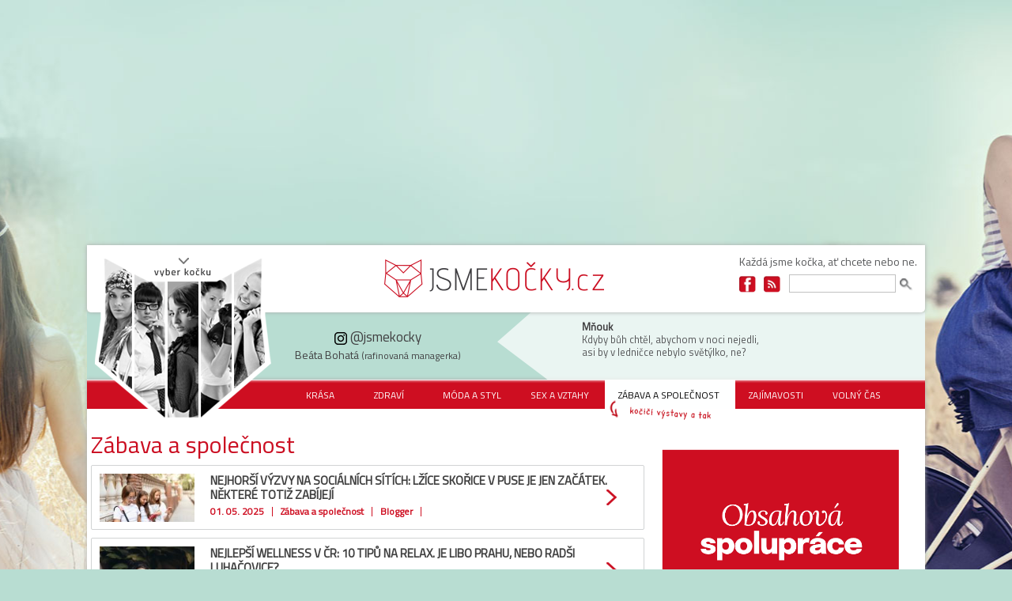

--- FILE ---
content_type: text/html; charset=utf-8
request_url: https://www.jsmekocky.cz/zabava-spolecnost?page=3
body_size: 13814
content:
<!DOCTYPE html>
<html xmlns="http://www.w3.org/1999/xhtml" xml:lang="cs" lang="cs" dir="ltr"
  xmlns:og="https://ogp.me/ns#">
    <head>
        <meta name="viewport" content="width=device-width" />
        <script type="text/javascript" src="//code.jquery.com/jquery-1.8.3.min.js"></script>
                        <meta name="google-site-verification" content="Xd-8_7n0JY_4fe3gpF7jzcPdatFUhpJzzDa_YBqvbQs" />
        <!--[if IE]><![endif]-->
<meta http-equiv="Content-Type" content="text/html; charset=utf-8" />
<link rel="alternate" type="application/rss+xml" title="RSS - Zábava a společnost" href="https://www.jsmekocky.cz/taxonomy/term/14/feed" />
<script class="interscrollerHead" type="application/javascript" async="async"></script>
<link rel="shortcut icon" href="https://www.jsmekocky.cz/sites/default/files/favicon_0.ico" type="image/vnd.microsoft.icon" />
<script type="application/ld+json">{
    "@context": "https://schema.org",
    "@graph": [
        {
            "@type": "Organization",
            "url": "https://www.aira.cz",
            "description": "Jsme kočky a píšeme o tom, co nás zajímá. Nebojíme se být upřímné a psát o všem s humorem. Úplně o všem!",
            "legalName": "Aira Communication, s.r.o.",
            "foundingDate": "06/01/2016",
            "brand": "Aira Communication, s.r.o.",
            "logo": {
                "@type": "ImageObject",
                "url": "https://www.jsmekocky.cz/sites/all/themes/cats/images/aira-communication-logo.png"
            },
            "sameAs": [
                "https://twitter.com/JsmeKocky",
                "https://www.facebook.com/pages/Jsme-ko%C4%8Dky/505996046131536"
            ],
            "address": {
                "@type": "postalAddress",
                "addressCountry": "CZ",
                "addressRegion": "Praha",
                "addressLocality": "Vyšehrad",
                "streetAddress": "Vratislavova 57/1",
                "postalCode": "128 00"
            },
            "contactPoint": {
                "@type": "ContactPoint",
                "email": "my@jsmekocky.cz",
                "telephone": "+420 283 850 031"
            }
        }
    ]
}</script>
<meta name="description" content="Nevíš, kam vyrazit s rodinou na večeři nebo s přáteli na divokou víkendovou jízdu? Načerpej inspiraci v kočičí rubrice Zábava a společnost!" />
<meta name="keywords" content="drupal, starterkit, easy install" />
<meta name="robots" content="follow, index" />
<meta name="generator" content="Drupal 7 (http://drupal.org)" />
<link rel="canonical" href="https://www.jsmekocky.cz/zabava-spolecnost" />
<meta property="og:title" content="Zábava a společnost" />
<meta name="google-site-verification" content="Xd-8_7n0JY_4fe3gpF7jzcPdatFUhpJzzDa_YBqvbQs" />
        <title>Zábava a společnost | Jsme kočky</title>
        <link type="text/css" rel="stylesheet" href="https://www.jsmekocky.cz/sites/default/files/css/css_xE-rWrJf-fncB6ztZfd2huxqgxu4WO-qwma6Xer30m4.css" media="all" />
<link type="text/css" rel="stylesheet" href="https://www.jsmekocky.cz/sites/default/files/css/css_RTKwTovl4dJ4OX57Vq5LMUBCL1MeySjWXG_bls7Xd34.css" media="all" />
<link type="text/css" rel="stylesheet" href="https://www.jsmekocky.cz/sites/default/files/css/css_QphRIQuL3sGFfFNH8edjtYwcmZW9jEyV2aQ1ZtiPlMg.css" media="all" />
<link type="text/css" rel="stylesheet" href="https://www.jsmekocky.cz/sites/default/files/css/css_lZ_EyiN9VdrYN3RWaqLInbzDM4mYBUh5ApgcM02bo40.css" media="all" />
<link type="text/css" rel="stylesheet" href="https://www.jsmekocky.cz/sites/default/files/css/css_Zy8OYX13ZpymFgrNm1CPChdzb5OLULUMoYPLHXaIjss.css" media="all" />
        <script defer="defer" src="/sites/default/files/google_tag/aira_group/google_tag.script.js?t7bhje"></script>
<script src="//code.jquery.com/jquery-1.12.4.min.js"></script>
<script>
<!--//--><![CDATA[//><!--
window.jQuery || document.write("<script src='/sites/all/modules/contrib/jquery_update/replace/jquery/1.12/jquery.min.js'>\x3C/script>")
//--><!]]>
</script>
<script src="/misc/jquery-extend-3.4.0.js?v=1.12.4"></script>
<script src="/misc/jquery-html-prefilter-3.5.0-backport.js?v=1.12.4"></script>
<script src="/misc/jquery.once.js?v=1.2"></script>
<script src="/misc/drupal.js?t7bhje"></script>
<script>
<!--//--><![CDATA[//><!--
jQuery.extend(Drupal.settings, {"basePath":"\/","pathPrefix":"","setHasJsCookie":0,"ajaxPageState":{"theme":"cats","theme_token":"ozgwjZxztIkigJ0HSVAB5BypaLieTR4UiLGrI-crcPs","js":{"https:\/\/openads.aira.cz\/delivery\/asyncjs.php":1,"https:\/\/www.jsmekocky.cz\/sites\/default\/files\/google_tag\/aira_group\/google_tag.script.js":1,"\/\/code.jquery.com\/jquery-1.12.4.min.js":1,"misc\/jquery-extend-3.4.0.js":1,"misc\/jquery-html-prefilter-3.5.0-backport.js":1,"misc\/jquery.once.js":1,"misc\/drupal.js":1,"sites\/all\/modules\/contrib\/jquery_update\/js\/jquery_browser.js":1,"sites\/all\/libraries\/blazy\/blazy.min.js":1,"sites\/all\/modules\/contrib\/blazy\/js\/dblazy.min.js":1,"sites\/all\/modules\/contrib\/blazy\/js\/bio.min.js":1,"sites\/all\/modules\/contrib\/blazy\/js\/bio.media.min.js":1,"sites\/all\/modules\/contrib\/blazy\/js\/blazy.load.min.js":1,"misc\/form-single-submit.js":1,"sites\/all\/modules\/custom\/aira_banners\/js\/jquery.cookie.js":1,"public:\/\/languages\/cs_CLAkBDeBkd7ZXLnJsbhLIPJ-1frytDdxo6sPWcvnT2E.js":1,"sites\/all\/libraries\/colorbox\/jquery.colorbox-min.js":1,"sites\/all\/modules\/contrib\/colorbox\/js\/colorbox.js":1,"sites\/all\/modules\/contrib\/colorbox\/js\/colorbox_load.js":1,"sites\/all\/modules\/contrib\/colorbox\/js\/colorbox_inline.js":1,"sites\/all\/modules\/contrib\/floating_block\/floating_block.js":1,"sites\/all\/modules\/contrib\/responsive_menus\/styles\/responsive_menus_simple\/js\/responsive_menus_simple.js":1,"sites\/all\/themes\/cats\/js\/script.js":1,"sites\/all\/themes\/cats\/js\/libs\/modernizr-2.6.2-respond-1.1.0.min.js":1,"sites\/all\/themes\/cats\/js\/libs\/sticky.js":1},"css":{"modules\/system\/system.base.css":1,"modules\/system\/system.menus.css":1,"modules\/system\/system.messages.css":1,"modules\/system\/system.theme.css":1,"sites\/all\/modules\/contrib\/blazy\/css\/blazy.css":1,"sites\/all\/modules\/contrib\/blazy\/css\/components\/blazy.loading.css":1,"sites\/all\/modules\/contrib\/blazy\/css\/components\/blazy.filter.css":1,"sites\/all\/modules\/contrib\/blazy\/css\/components\/blazy.ratio.css":1,"modules\/field\/theme\/field.css":1,"modules\/node\/node.css":1,"modules\/poll\/poll.css":1,"modules\/search\/search.css":1,"sites\/all\/modules\/custom\/site_tweaks\/css\/imageflow.packed.css":1,"modules\/user\/user.css":1,"sites\/all\/modules\/contrib\/views\/css\/views.css":1,"sites\/all\/modules\/contrib\/media\/modules\/media_wysiwyg\/css\/media_wysiwyg.base.css":1,"sites\/all\/libraries\/colorbox\/example3\/colorbox.css":1,"sites\/all\/modules\/contrib\/ctools\/css\/ctools.css":1,"sites\/all\/modules\/contrib\/rate\/rate.css":1,"sites\/all\/modules\/contrib\/responsive_menus\/styles\/responsive_menus_simple\/css\/responsive_menus_simple.css":1,"modules\/taxonomy\/taxonomy.css":1,"sites\/all\/modules\/contrib\/addtoany\/addtoany.css":1,"sites\/all\/themes\/cats\/stylesheets\/screen.css":1}},"colorbox":{"transition":"elastic","speed":"350","opacity":"0.85","slideshow":false,"slideshowAuto":true,"slideshowSpeed":"2500","slideshowStart":"start slideshow","slideshowStop":"stop slideshow","current":"{current} z {total}","previous":"\u00ab Prev","next":"Next \u00bb","close":"Close","overlayClose":true,"returnFocus":true,"maxWidth":"98%","maxHeight":"98%","initialWidth":"300","initialHeight":"250","fixed":true,"scrolling":true,"mobiledetect":true,"mobiledevicewidth":"480px","file_public_path":"\/sites\/default\/files","specificPagesDefaultValue":"admin*\nimagebrowser*\nimg_assist*\nimce*\nnode\/add\/*\nnode\/*\/edit\nprint\/*\nprintpdf\/*\nsystem\/ajax\nsystem\/ajax\/*"},"floating_block":{"settings":{"#sidebar_square_sticky":{"container":"#main #content","padding_top":"-85"},"#sidebar-banner":{"container":"#main #content","padding_top":"20"},"#openads-side-sticky":{"container":"#main #content","padding_top":"20"},"#blocky-sky ins":{"container":"#main #content","padding_top":"20"}},"minWidth":"1200px"},"responsive_menus":[{"toggler_text":"\u003Cdiv class=\u0022responsive-menu-button\u0022\u003E\u003Cspan\u003E\u0026nbsp;\u003C\/span\u003E\u003Cspan\u003E\u0026nbsp;\u003C\/span\u003E\u003Cspan\u003E\u0026nbsp;\u003C\/span\u003E\u003C\/div\u003E","selectors":["#block-cats-menu-rubriky"],"media_size":"1200","media_unit":"px","responsive_menus_style":"responsive_menus_simple"}],"openx_async":{"zones":{"leaderboard":105,"hp_sidebar_square":106,"hp_sidebar_commer_announc_1":108,"hp_sidebar_commer_announc_2":109,"hp_center":107,"sidebar_square_sticky":110,"article_body_1":111,"article_body_2":112,"center_banner":113},"terms":""},"urlIsAjaxTrusted":{"\/zabava-spolecnost?page=3":true},"blazy":{"loadInvisible":false,"offset":50,"saveViewportOffsetDelay":50,"validateDelay":25,"container":""},"blazyIo":{"enabled":false,"disconnect":false,"rootMargin":"0px","threshold":[0]}});
//--><!]]>
</script>
<script src="/sites/all/modules/contrib/jquery_update/js/jquery_browser.js?v=0.0.1"></script>
<script src="/sites/all/libraries/blazy/blazy.min.js?v=7.x-1.4"></script>
<script src="/sites/all/modules/contrib/blazy/js/dblazy.min.js?v=7.x-1.4"></script>
<script src="/sites/all/modules/contrib/blazy/js/bio.min.js?v=7.x-1.4"></script>
<script src="/sites/all/modules/contrib/blazy/js/bio.media.min.js?v=7.x-1.4"></script>
<script src="/sites/all/modules/contrib/blazy/js/blazy.load.min.js?v=7.x-1.4"></script>
<script src="/misc/form-single-submit.js?v=7.103"></script>
<script src="/sites/all/modules/custom/aira_banners/js/jquery.cookie.js?t7bhje"></script>
<script src="/sites/default/files/languages/cs_CLAkBDeBkd7ZXLnJsbhLIPJ-1frytDdxo6sPWcvnT2E.js?t7bhje"></script>
<script src="/sites/all/libraries/colorbox/jquery.colorbox-min.js?t7bhje"></script>
<script src="/sites/all/modules/contrib/colorbox/js/colorbox.js?t7bhje"></script>
<script src="/sites/all/modules/contrib/colorbox/js/colorbox_load.js?t7bhje"></script>
<script src="/sites/all/modules/contrib/colorbox/js/colorbox_inline.js?t7bhje"></script>
<script src="/sites/all/modules/contrib/floating_block/floating_block.js?t7bhje"></script>
<script src="/sites/all/modules/contrib/responsive_menus/styles/responsive_menus_simple/js/responsive_menus_simple.js?t7bhje"></script>
<script src="/sites/all/themes/cats/js/script.js?t7bhje"></script>
<script src="/sites/all/themes/cats/js/libs/modernizr-2.6.2-respond-1.1.0.min.js?t7bhje"></script>
<script src="/sites/all/themes/cats/js/libs/sticky.js?t7bhje"></script>

        <script src="https://ssp.seznam.cz/static/js/ssp.js"></script>
      <script src="https://ssp.seznam.cz/static/js/popup.js"></script>
      <script type="text/javascript" src="https://d21-a.sdn.cz/d_21/sl/3/loader.js"></script>
    </head>
    <body class="html not-front not-logged-in one-sidebar sidebar-first page-taxonomy page-taxonomy-term page-taxonomy-term- page-taxonomy-term-14" >
        <div id="container">
            <!-- fb comments -->
            <div id="fb-root"></div>
            <script>
              (function (d, s, id) {
                  var js, fjs = d.getElementsByTagName(s)[0];
                  if (d.getElementById(id))
                      return;
                  js = d.createElement(s);
                  js.id = id;
                  js.src = "//connect.facebook.net/cs_CZ/all.js#xfbml=1";
                  fjs.parentNode.insertBefore(js, fjs);
              }
              (document, 'script', 'facebook-jssdk'));
            </script>
            <!-- // fb comments -->
            <div id="skip-link">
                <a href="#main-content" class="element-invisible element-focusable">Přejít k hlavnímu obsahu</a>
            </div>

            <div id="bg-wrapper">

              <div class="region region-page-top">
    <noscript aria-hidden="true"><iframe src="https://www.googletagmanager.com/ns.html?id=GTM-NXKJL5J" height="0" width="0" style="display:none;visibility:hidden"></iframe></noscript>
  </div>
            
<div id="page-wrapper"
>

    <div id="page">
      <div class="leaderboard-banners">
        <div id="ssp-zone-68056"></div>
          <div class="region region-over-header">
    <div id="block-openx-async-leaderboard" class="block block-openx-async">

    
  <div class="content">
    <div id="leaderboard">
<script type='text/javascript'><!--//<![CDATA[
   var m3_u = (location.protocol=='https:'?'https://openads.aira.cz/www/delivery/ajs.php':'http://openads.aira.cz/www/delivery/ajs.php');
   var m3_r = Math.floor(Math.random()*99999999999);
   if (!document.MAX_used) document.MAX_used = ',';
   document.write ("<scr"+"ipt type='text/javascript' src='"+m3_u);
   document.write ("?zoneid=105");
   document.write ('&amp;cb=' + m3_r);
   if (document.MAX_used != ',') document.write ("&amp;exclude=" + document.MAX_used);
   document.write (document.charset ? '&amp;charset='+document.charset : (document.characterSet ? '&amp;charset='+document.characterSet : ''));
   document.write ("&amp;loc=" + escape(window.location));
   if (document.referrer) document.write ("&amp;referer=" + escape(document.referrer));
   if (document.context) document.write ("&context=" + escape(document.context));
   if (document.mmm_fo) document.write ("&amp;mmm_fo=1");
   document.write ("'><\/scr"+"ipt>");
//]]>--></script>
</div>   </div>
</div>
  </div>
      </div>
        <div id="header">
            <div class="section clearfix">
                                <div id="header-top">
                      <div class="region region-header-top-left">
    <div id="block-block-9" class="block block-block">

    
  <div class="content">
    <p><a href="https://www.jsmekocky.cz/"><img src="/sites/all/themes/cats/images/site-name.png" /></a></p>  </div>
</div>
<div id="block-system-main-menu" class="block block-system header-cats block-menu">

    
  <div class="content">
    <ul class="menu"><li class="first leaf"><a href="/clanky-kocky/eliska-jedlickova" title="@kockaTiger" class="eliska">Eliška Jedličková</a></li>
<li class="leaf"><a href="/clanky-kocky/adela-cisarovska" title="@kockaAzrael" name="jmeno" rel="relation" class="adela">Adéla Cisařovská</a></li>
<li class="leaf"><a href="/clanky-kocky/beata-bohata" title="@kockaCatwoman" class="beata">Beáta Bohatá</a></li>
<li class="leaf"><a href="/clanky-kocky/tereza-kvapilova" title="@kockaFelix" class="tereza">Tereza Kvapilová</a></li>
<li class="last leaf"><a href="/clanky-kocky/monika-dokoupilova" title="@kockaKitty" class="monika">Monika Dokoupilová</a></li>
</ul>  </div>
</div>
  </div>
                      <div class="region region-header-top-right">
    <div id="block-block-7" class="block block-block header-slogan">

    
  <div class="content">
    <p><strong>Každá jsme kočka</strong>, ať chcete nebo ne.</p>  </div>
</div>
<div id="block-block-3" class="block block-block header-soc-networks">

    
  <div class="content">
    <div class="soc-site">
	<a href="https://www.facebook.com/pages/Jsme-kočky/505996046131536" class="fb"><span>Facebook</span></a>
	<a href="/rss.xml" class="fe"><span>Feed</span></a>
</div>  </div>
</div>
<div id="block-search-form" class="block block-search header-search">

    
  <div class="content">
    <form action="/zabava-spolecnost?page=3" method="post" id="search-block-form" accept-charset="UTF-8"><div><div class="container-inline">
      <h2 class="element-invisible">Vyhledávání</h2>
    <div class="form-item form-type-textfield form-item-search-block-form">
  <label class="element-invisible" for="edit-search-block-form--2">Hledat </label>
 <input title="Zadejte hledaný termín." type="text" id="edit-search-block-form--2" name="search_block_form" value="" size="15" maxlength="128" class="form-text" />
</div>
<div class="form-actions form-wrapper" id="edit-actions"><input type="submit" id="edit-submit" name="op" value="Hledat" class="form-submit" /></div><input type="hidden" name="form_build_id" value="form-PE7EdPjrXqACSIWbjD_9xcOapqmfUJfV3uoq4tlioOU" />
<input type="hidden" name="form_id" value="search_block_form" />
</div>
</div></form>  </div>
</div>
  </div>
                </div>
                <div id="header-bottom">
                      <div class="region region-header-bottom">
    <div id="block-cats-cat-name" class="block block-cats header-cats-names">

    
  <div class="content">
    <ul><li class="header-cat-name beata-bohata"><div class="instagram_wrap"><div class="instagram_logo"></div><span class="at">@jsmekocky</span></div><span class="name">Beáta Bohatá</span> <span class="info">(rafinovaná managerka)</span></li><li class="header-cat-name monika-dokoupilova"><div class="instagram_wrap"><div class="instagram_logo"></div><span class="at">@jsmekocky</span></div><span class="name">Monika Dokoupilová</span> <span class="info">(naivka)</span></li><li class="header-cat-name adela-cisarovska"><div class="instagram_wrap"><div class="instagram_logo"></div><span class="at">@jsmekocky</span></div><span class="name">Adéla Cisařovská</span> <span class="info">(geek intelektuálka)</span></li><li class="header-cat-name tereza-kvapilova"><div class="instagram_wrap"><div class="instagram_logo"></div><span class="at">@jsmekocky</span></div><span class="name">Tereza Kvapilová</span><br> <span class="info">(sportovní studentka od vedle)</span></li><li class="header-cat-name eliska-jedlickova"><div class="instagram_wrap"><div class="instagram_logo"></div><span class="at">@jsmekocky</span></div><span class="name">Eliška Jedličková</span> <span class="info">(Outdoorová bio kočka)</span></li></ul>  </div>
</div>
<div id="block-block-8" class="block block-block header-cats-twitter">

    <h2>Mňouk</h2>
  
  <div class="content">
    <p class="azrael">Jestli přestanu pít, začnu vraždit.<br />Račte si vybrat.</p>
<p class="kitty">Byla jsem na nákupu.<br />K večeři bude kabelka.</p>
<p class="catwoman">Kdyby bůh chtěl, abychom v noci nejedli,<br />asi by v ledničce nebylo světýlko, ne?</p>
<p class="tiger">Já jsem vlastně dobrý člověk. Když někoho pošlu do p*dele,<br />celý den pak přemýšlím, jestli tam v pořádku dorazil.</p>
<p class="felix">Mým nejoblíbenějším členem rodiny je pes.<br />Ten se neptá, kdy si hodlám najít chlapce a vdát se.</p>
  </div>
</div>
  </div>
                </div>
            </div>
        </div> <!-- /.section, /#header -->
        <div id="main-wrapper"
         class="page-taxonomy-14"             >
              <div class="region region-nav">
    <div id="block-cats-menu-rubriky" class="block block-cats">

    
  <div class="content">
    <ul><li class="krasa"><a href="/krasa">Krása</a></li><li class="zdravi"><a href="/zdravi">Zdraví</a></li><li class="moda-styl"><a href="/moda-styl">Móda a styl</a></li><li class="sex-vztahy"><a href="/sex-vztahy">Sex a vztahy</a></li><li class="zabava-spolecnost"><a href="/zabava-spolecnost">Zábava a společnost</a></li><li class="zajimavosti"><a href="/zajimavosti">Zajímavosti</a></li><li class="volny-cas"><a href="/volny-cas">Volný čas</a></li></ul>  </div>
</div>
  </div>
            <div id="mobileSearchDiv" class="collapse">
              <div id="searchDiv">
                <input type="text" name="mobileSearchInput" id="mobileSearchInput">
                <button type="button" name="mobileSearchButton" id="mobileSearchButton">Vyhledat</button>
              </div>
            </div>
            <div id="main" class="clearfix">
                <div id="content" class="column"><div class="section" >
                                    <!-- add structured data in the microdata format -->
                    <span itemprop="organization" itemscope itemtype="http://schema.org/Organization">
                        <meta itemprop="url" content="https://www.aira.cz" />
                        <meta itemprop="description" content="Jsme kočky a píšeme o tom, co nás zajímá. Nebojíme se být upřímné a psát o všem s humorem. Úplně o všem!" />
                        <meta itemprop="legalName" content="Aira Communication, s.r.o." />
                        <meta itemprop="foundingDate" content="06/01/2016" />
                        <span itemprop="address" itemtype="https://schema.org/PostalAddress" itemscope >
                            <meta itemprop="addressCountry" content="CZ" />
                            <meta itemprop="addressRegion" content="Praha" />
                            <meta itemprop="addressLocality" content="Vyšehrad" />
                            <meta itemprop="streetAddress" content="Vratislavova 57/1" />
                            <meta itemprop="postalCode" content="128 00" />
                        </span>
                        <meta itemprop="brand" content="Aira Communication, s.r.o." />
                        <span itemprop="logo" itemscope itemtype="https://schema.org/ImageObject" content="" >
                            <meta itemprop="url" content=" https://www.jsmekocky.cz/sites/all/themes/cats/images/aira-communication-logo.png " />
                        </span>
                        <meta itemprop="sameAs" content="https://twitter.com/JsmeKocky" />
                        <meta itemprop="sameAs" content="https://www.facebook.com/pages/Jsme-ko%C4%8Dky/505996046131536" />
                        <span itemprop="contactPoint" itemscope itemtype="https://schema.org/ContactPoint" >
                            <meta itemprop="telephone" content="+420 283 850 031" />
                            <meta itemprop="email" content="my@jsmekocky.cz" />

                        </span>
                    </span>
                
                                                                                                <a id="main-content"></a>
                                                                          <h1 class="title" id="page-title">
                              Zábava a společnost                          </h1>
                                                                                                  <div class="tabs"></div>
                                                                                                                          <div class="region region-content">
    <div class="term-listing-heading"><div id="taxonomy-term-14" class="taxonomy-term vocabulary-category">

  
  <div class="content">
    <div class="taxonomy-page-image">
          </div>
    <div class="taxonomy-page-description">
          </div>
  </div>

</div>
</div><div id="node-3483" class="node node-article node-promoted node-teaser clearfix">

    
              <h2><a href="/clanek/blogger/zabava-spolecnost/nejhorsi-vyzvy-na-socialnich-sitich-lzice-skorice-v-puse-je-jen">Nejhorší výzvy na sociálních sítích: lžíce skořice v puse je jen začátek. Některé totiž zabíjejí</a></h2>
        
    
    <div class="content">
        <div class="blazy field field-name-field-image field-type-image field-label-hidden blazy--field blazy--field-image blazy--field-image--default" data-blazy=""><div class="field-items"><div class="field-item even"><div class="media media--loading media--image"><img typeof="foaf:Image" width="1800" height="1200" alt="Některé výzvy na sociálních sítích končí tragicky." title="Některé výzvy na sociálních sítích končí tragicky." class="media__element b-lazy" src="[data-uri]" data-src="https://www.jsmekocky.cz/sites/default/files/styles/clanek165x225fotogalerie/public/images-articles/shutterstock_2362614939.jpg?itok=yrGXpArh" loading="lazy" /></div></div></div></div><div class="article-date-teaser">01. 05. 2025</div><div class="field field-name-field-category field-type-taxonomy-term-reference field-label-hidden"><div class="field-items"><div class="field-item even"><a href="/zabava-spolecnost" class="active">Zábava a společnost</a></div></div></div><div class="field field-name-field-kocky field-type-taxonomy-term-reference field-label-hidden"><div class="field-items"><div class="field-item even"><a href="/kocky/blogger">Blogger</a></div></div></div>    </div>

    <ul class="links inline"><li class="node-readmore first last"><a href="/clanek/blogger/zabava-spolecnost/nejhorsi-vyzvy-na-socialnich-sitich-lzice-skorice-v-puse-je-jen" rel="tag" title="Nejhorší výzvy na sociálních sítích: lžíce skořice v puse je jen začátek. Některé totiž zabíjejí">Číst dál<span class="element-invisible"> Nejhorší výzvy na sociálních sítích: lžíce skořice v puse je jen začátek. Některé totiž zabíjejí</span></a></li>
</ul>
    
</div>
<div id="node-3480" class="node node-article node-promoted node-teaser clearfix">

    
              <h2><a href="/clanek/redakce/zabava-spolecnost/nejlepsi-wellness-v-cr-10-tipu-na-relax-je-libo-prahu-nebo-radsi">Nejlepší wellness v ČR: 10 tipů na relax. Je libo Prahu, nebo radši Luhačovice?</a></h2>
        
    
    <div class="content">
        <div class="blazy field field-name-field-image field-type-image field-label-hidden blazy--field blazy--field-image blazy--field-image--default" data-blazy=""><div class="field-items"><div class="field-item even"><div class="media media--loading media--image"><img typeof="foaf:Image" width="1800" height="1200" alt="Kde si nejlíp odpočineš? Na wellness! Máme pro tebe 10 tipů na ta nejlepší v Česku." title="Kde si nejlíp odpočineš? Na wellness! Máme pro tebe 10 tipů na ta nejlepší v Česku." class="media__element b-lazy" src="[data-uri]" data-src="https://www.jsmekocky.cz/sites/default/files/styles/clanek165x225fotogalerie/public/images-articles/shutterstock_2491844789.jpg?itok=fkvOIlDx" loading="lazy" /></div></div></div></div><div class="article-date-teaser">29. 04. 2025</div><div class="field field-name-field-category field-type-taxonomy-term-reference field-label-hidden"><div class="field-items"><div class="field-item even"><a href="/zabava-spolecnost" class="active">Zábava a společnost</a></div></div></div><div class="field field-name-field-kocky field-type-taxonomy-term-reference field-label-hidden"><div class="field-items"><div class="field-item even"><a href="/kocky/redakce">redakce</a></div></div></div>    </div>

    <ul class="links inline"><li class="node-readmore first last"><a href="/clanek/redakce/zabava-spolecnost/nejlepsi-wellness-v-cr-10-tipu-na-relax-je-libo-prahu-nebo-radsi" rel="tag" title="Nejlepší wellness v ČR: 10 tipů na relax. Je libo Prahu, nebo radši Luhačovice?">Číst dál<span class="element-invisible"> Nejlepší wellness v ČR: 10 tipů na relax. Je libo Prahu, nebo radši Luhačovice?</span></a></li>
</ul>
    
</div>
<div id="node-3474" class="node node-article node-promoted node-teaser clearfix">

    
              <h2><a href="/clanek/blogger/zabava-spolecnost/goblin-mode-dej-prostor-odpocinku-od-chaosu-konvenci-pretvarovani">Goblin mode: dej prostor odpočinku od chaosu, konvencí, přetvařování, a hlavně od dokonalosti </a></h2>
        
    
    <div class="content">
        <div class="blazy field field-name-field-image field-type-image field-label-hidden blazy--field blazy--field-image blazy--field-image--default" data-blazy=""><div class="field-items"><div class="field-item even"><div class="media media--loading media--image"><img typeof="foaf:Image" width="1800" height="1200" alt="Skřetí mód ti může aspoň na chvíli přinést úlevu od tlaku na dokonalost." title="Skřetí mód ti může aspoň na chvíli přinést úlevu od tlaku na dokonalost." class="media__element b-lazy" src="[data-uri]" data-src="https://www.jsmekocky.cz/sites/default/files/styles/clanek165x225fotogalerie/public/images-articles/shutterstock_2156126761.jpg?itok=bTizdgEu" loading="lazy" /></div></div></div></div><div class="article-date-teaser">24. 04. 2025</div><div class="field field-name-field-category field-type-taxonomy-term-reference field-label-hidden"><div class="field-items"><div class="field-item even"><a href="/zabava-spolecnost" class="active">Zábava a společnost</a></div></div></div><div class="field field-name-field-kocky field-type-taxonomy-term-reference field-label-hidden"><div class="field-items"><div class="field-item even"><a href="/kocky/blogger">Blogger</a></div></div></div>    </div>

    <ul class="links inline"><li class="node-readmore first last"><a href="/clanek/blogger/zabava-spolecnost/goblin-mode-dej-prostor-odpocinku-od-chaosu-konvenci-pretvarovani" rel="tag" title="Goblin mode: dej prostor odpočinku od chaosu, konvencí, přetvařování, a hlavně od dokonalosti ">Číst dál<span class="element-invisible"> Goblin mode: dej prostor odpočinku od chaosu, konvencí, přetvařování, a hlavně od dokonalosti </span></a></li>
</ul>
    
</div>
<div id="node-3460" class="node node-article node-promoted node-teaser clearfix">

    
              <h2><a href="/clanek/blogger/zabava-spolecnost/doomscrolling-fenomen-cteni-spatnych-zprav-nenici-jen-nasi-psychiku">Doomscrolling: fenomén čtení špatných zpráv neničí jen naši psychiku, ale i vztahy</a></h2>
        
    
    <div class="content">
        <div class="blazy field field-name-field-image field-type-image field-label-hidden blazy--field blazy--field-image blazy--field-image--default" data-blazy=""><div class="field-items"><div class="field-item even"><div class="media media--loading media--image"><img typeof="foaf:Image" width="1800" height="1200" alt="Doomscrolling si může vybrat pořádnou daň na duševním i tělesném zdraví. Je na čase s ním skoncovat!" title="Doomscrolling si může vybrat pořádnou daň na duševním i tělesném zdraví. Je na čase s ním skoncovat!" class="media__element b-lazy" src="[data-uri]" data-src="https://www.jsmekocky.cz/sites/default/files/styles/clanek165x225fotogalerie/public/images-articles/shutterstock_2160763563.jpg?itok=Iwn9uU9j" loading="lazy" /></div></div></div></div><div class="article-date-teaser">20. 04. 2025</div><div class="field field-name-field-category field-type-taxonomy-term-reference field-label-hidden"><div class="field-items"><div class="field-item even"><a href="/zabava-spolecnost" class="active">Zábava a společnost</a></div></div></div><div class="field field-name-field-kocky field-type-taxonomy-term-reference field-label-hidden"><div class="field-items"><div class="field-item even"><a href="/kocky/blogger">Blogger</a></div></div></div>    </div>

    <ul class="links inline"><li class="node-readmore first last"><a href="/clanek/blogger/zabava-spolecnost/doomscrolling-fenomen-cteni-spatnych-zprav-nenici-jen-nasi-psychiku" rel="tag" title="Doomscrolling: fenomén čtení špatných zpráv neničí jen naši psychiku, ale i vztahy">Číst dál<span class="element-invisible"> Doomscrolling: fenomén čtení špatných zpráv neničí jen naši psychiku, ale i vztahy</span></a></li>
</ul>
    
</div>
<div id="node-3464" class="node node-article node-promoted node-teaser clearfix">

    
              <h2><a href="/clanek/redakce/zabava-spolecnost/proc-nesnasime-velikonoce-prezite-trapne-zvyky-traumata-z-detstvi">Proč nesnášíme Velikonoce? Přežité a trapné zvyky, traumata z dětství a všechno na bedrech žen</a></h2>
        
    
    <div class="content">
        <div class="blazy field field-name-field-image field-type-image field-label-hidden blazy--field blazy--field-image blazy--field-image--default" data-blazy=""><div class="field-items"><div class="field-item even"><div class="media media--loading media--image"><img typeof="foaf:Image" width="1800" height="1200" alt="Těchhle 6 důvodů je dost pádných na to, aby nám pánové do konce života s Velikonocemi vlezli na záda." title="Těchhle 6 důvodů je dost pádných na to, aby nám pánové do konce života s Velikonocemi vlezli na záda." class="media__element b-lazy" src="[data-uri]" data-src="https://www.jsmekocky.cz/sites/default/files/styles/clanek165x225fotogalerie/public/images-articles/shutterstock_128256314.jpg?itok=YJ-IT9x-" loading="lazy" /></div></div></div></div><div class="article-date-teaser">18. 04. 2025</div><div class="field field-name-field-category field-type-taxonomy-term-reference field-label-hidden"><div class="field-items"><div class="field-item even"><a href="/zabava-spolecnost" class="active">Zábava a společnost</a></div></div></div><div class="field field-name-field-kocky field-type-taxonomy-term-reference field-label-hidden"><div class="field-items"><div class="field-item even"><a href="/kocky/redakce">redakce</a></div></div></div>    </div>

    <ul class="links inline"><li class="node-readmore first last"><a href="/clanek/redakce/zabava-spolecnost/proc-nesnasime-velikonoce-prezite-trapne-zvyky-traumata-z-detstvi" rel="tag" title="Proč nesnášíme Velikonoce? Přežité a trapné zvyky, traumata z dětství a všechno na bedrech žen">Číst dál<span class="element-invisible"> Proč nesnášíme Velikonoce? Přežité a trapné zvyky, traumata z dětství a všechno na bedrech žen</span></a></li>
</ul>
    
</div>
<div id="node-3466" class="node node-article node-promoted node-teaser clearfix">

    
              <h2><a href="/clanek/redakce/zabava-spolecnost/seznam-zpusobu-jak-si-spolehlive-znicit-zivot-ver-vsemu-co-se-pise">Seznam způsobů, jak si spolehlivě zničit život: věř všemu, co se píše na internetu, a rozhoduj se impulsivně</a></h2>
        
    
    <div class="content">
        <div class="blazy field field-name-field-image field-type-image field-label-hidden blazy--field blazy--field-image blazy--field-image--default" data-blazy=""><div class="field-items"><div class="field-item even"><div class="media media--loading media--image"><img typeof="foaf:Image" width="1500" height="1000" alt="Máš se až moc fajn? Tady jsou způsoby, jak to změnit!" title="Máš se až moc fajn? Tady jsou způsoby, jak to změnit!" class="media__element b-lazy" src="[data-uri]" data-src="https://www.jsmekocky.cz/sites/default/files/styles/clanek165x225fotogalerie/public/images-articles/shutterstock_2124231740.jpg?itok=ryimc5PE" loading="lazy" /></div></div></div></div><div class="article-date-teaser">12. 04. 2025</div><div class="field field-name-field-category field-type-taxonomy-term-reference field-label-hidden"><div class="field-items"><div class="field-item even"><a href="/zabava-spolecnost" class="active">Zábava a společnost</a></div></div></div><div class="field field-name-field-kocky field-type-taxonomy-term-reference field-label-hidden"><div class="field-items"><div class="field-item even"><a href="/kocky/redakce">redakce</a></div></div></div>    </div>

    <ul class="links inline"><li class="node-readmore first last"><a href="/clanek/redakce/zabava-spolecnost/seznam-zpusobu-jak-si-spolehlive-znicit-zivot-ver-vsemu-co-se-pise" rel="tag" title="Seznam způsobů, jak si spolehlivě zničit život: věř všemu, co se píše na internetu, a rozhoduj se impulsivně">Číst dál<span class="element-invisible"> Seznam způsobů, jak si spolehlivě zničit život: věř všemu, co se píše na internetu, a rozhoduj se impulsivně</span></a></li>
</ul>
    
</div>
<div id="node-3461" class="node node-article node-promoted node-teaser clearfix">

    
              <h2><a href="/clanek/blogger/zabava-spolecnost/fenomen-tiktokifikace-kdyz-se-svet-vejde-do-60-sekund-psychika">Fenomén tiktokifikace: když se svět vejde do 60 sekund, psychika značně trpí</a></h2>
        
    
    <div class="content">
        <div class="blazy field field-name-field-image field-type-image field-label-hidden blazy--field blazy--field-image blazy--field-image--default" data-blazy=""><div class="field-items"><div class="field-item even"><div class="media media--loading media--image"><img typeof="foaf:Image" width="1500" height="1000" alt="Co je tiktokifikace a jak působí na naše duševní zdraví?" title="Co je tiktokifikace a jak působí na naše duševní zdraví?" class="media__element b-lazy" src="[data-uri]" data-src="https://www.jsmekocky.cz/sites/default/files/styles/clanek165x225fotogalerie/public/images-articles/shutterstock_2430464757.jpg?itok=mM59ZXoh" loading="lazy" /></div></div></div></div><div class="article-date-teaser">07. 04. 2025</div><div class="field field-name-field-category field-type-taxonomy-term-reference field-label-hidden"><div class="field-items"><div class="field-item even"><a href="/zabava-spolecnost" class="active">Zábava a společnost</a></div></div></div><div class="field field-name-field-kocky field-type-taxonomy-term-reference field-label-hidden"><div class="field-items"><div class="field-item even"><a href="/kocky/blogger">Blogger</a></div></div></div>    </div>

    <ul class="links inline"><li class="node-readmore first last"><a href="/clanek/blogger/zabava-spolecnost/fenomen-tiktokifikace-kdyz-se-svet-vejde-do-60-sekund-psychika" rel="tag" title="Fenomén tiktokifikace: když se svět vejde do 60 sekund, psychika značně trpí">Číst dál<span class="element-invisible"> Fenomén tiktokifikace: když se svět vejde do 60 sekund, psychika značně trpí</span></a></li>
</ul>
    
</div>
<div id="node-3443" class="node node-article node-promoted node-teaser clearfix">

    
              <h2><a href="/clanek/redakce/zabava-spolecnost/top-5-kam-na-nejlepsi-kebab-v-brne-tady-zazijes-kvalitu-i-vyjimecne">TOP 5: Kam na nejlepší kebab v Brně? Tady zažiješ kvalitu i výjimečné chutě</a></h2>
        
    
    <div class="content">
        <div class="blazy field field-name-field-image field-type-image field-label-hidden blazy--field blazy--field-image blazy--field-image--default" data-blazy=""><div class="field-items"><div class="field-item even"><div class="media media--loading media--image"><img typeof="foaf:Image" width="1000" height="667" alt="Kam v Brně na kebab? My to víme!" title="Kam v Brně na kebab? My to víme!" class="media__element b-lazy" src="[data-uri]" data-src="https://www.jsmekocky.cz/sites/default/files/styles/clanek165x225fotogalerie/public/images-articles/shutterstock_2311168477.jpg?itok=aJ8S_aO4" loading="lazy" /></div></div></div></div><div class="article-date-teaser">21. 03. 2025</div><div class="field field-name-field-category field-type-taxonomy-term-reference field-label-hidden"><div class="field-items"><div class="field-item even"><a href="/zabava-spolecnost" class="active">Zábava a společnost</a></div></div></div><div class="field field-name-field-kocky field-type-taxonomy-term-reference field-label-hidden"><div class="field-items"><div class="field-item even"><a href="/kocky/redakce">redakce</a></div></div></div>    </div>

    <ul class="links inline"><li class="node-readmore first last"><a href="/clanek/redakce/zabava-spolecnost/top-5-kam-na-nejlepsi-kebab-v-brne-tady-zazijes-kvalitu-i-vyjimecne" rel="tag" title="TOP 5: Kam na nejlepší kebab v Brně? Tady zažiješ kvalitu i výjimečné chutě">Číst dál<span class="element-invisible"> TOP 5: Kam na nejlepší kebab v Brně? Tady zažiješ kvalitu i výjimečné chutě</span></a></li>
</ul>
    
</div>
<div id="node-3434" class="node node-article node-promoted node-teaser clearfix">

    
              <h2><a href="/clanek/redakce/zabava-spolecnost/skryta-traumata-z-detstvi-podle-horoskopu-vahy-zanedbaval-otec-byci">Skrytá traumata z dětství podle horoskopu: Váhy zanedbával otec, Býci nesměli projevovat emoce</a></h2>
        
    
    <div class="content">
        <div class="blazy field field-name-field-image field-type-image field-label-hidden blazy--field blazy--field-image blazy--field-image--default" data-blazy=""><div class="field-items"><div class="field-item even"><div class="media media--loading media--image"><img typeof="foaf:Image" width="1798" height="1200" alt="Traumata z dětství nás ovlivňují víc, než bychom si mohli myslet." title="Traumata z dětství nás ovlivňují víc, než bychom si mohli myslet." class="media__element b-lazy" src="[data-uri]" data-src="https://www.jsmekocky.cz/sites/default/files/styles/clanek165x225fotogalerie/public/images-articles/shutterstock_523948387.jpg?itok=CRwarpCv" loading="lazy" /></div></div></div></div><div class="article-date-teaser">11. 03. 2025</div><div class="field field-name-field-category field-type-taxonomy-term-reference field-label-hidden"><div class="field-items"><div class="field-item even"><a href="/zabava-spolecnost" class="active">Zábava a společnost</a></div></div></div><div class="field field-name-field-kocky field-type-taxonomy-term-reference field-label-hidden"><div class="field-items"><div class="field-item even"><a href="/kocky/redakce">redakce</a></div></div></div>    </div>

    <ul class="links inline"><li class="node-readmore first last"><a href="/clanek/redakce/zabava-spolecnost/skryta-traumata-z-detstvi-podle-horoskopu-vahy-zanedbaval-otec-byci" rel="tag" title="Skrytá traumata z dětství podle horoskopu: Váhy zanedbával otec, Býci nesměli projevovat emoce">Číst dál<span class="element-invisible"> Skrytá traumata z dětství podle horoskopu: Váhy zanedbával otec, Býci nesměli projevovat emoce</span></a></li>
</ul>
    
</div>
<div id="node-3425" class="node node-article node-promoted node-teaser clearfix">

    
              <h2><a href="/clanek/blogger/zabava-spolecnost/glosa-cvico-aneb-jak-jsem-byla-trapna">GLOSA: Cvíčo aneb Jak jsem byla trapná</a></h2>
        
    
    <div class="content">
        <div class="blazy field field-name-field-image field-type-image field-label-hidden blazy--field blazy--field-image blazy--field-image--default" data-blazy=""><div class="field-items"><div class="field-item even"><div class="media media--loading media--image"><img typeof="foaf:Image" width="1500" height="1000" alt="Přečti si glosu o cvičení. Možná konečně nakopne i tebe!" title="Přečti si glosu o cvičení. Možná konečně nakopne i tebe!" class="media__element b-lazy" src="[data-uri]" data-src="https://www.jsmekocky.cz/sites/default/files/styles/clanek165x225fotogalerie/public/images-articles/shutterstock_2404895337.jpg?itok=DI4EE8gk" loading="lazy" /></div></div></div></div><div class="article-date-teaser">04. 03. 2025</div><div class="field field-name-field-category field-type-taxonomy-term-reference field-label-hidden"><div class="field-items"><div class="field-item even"><a href="/zabava-spolecnost" class="active">Zábava a společnost</a></div></div></div><div class="field field-name-field-kocky field-type-taxonomy-term-reference field-label-hidden"><div class="field-items"><div class="field-item even"><a href="/kocky/blogger">Blogger</a></div></div></div>    </div>

    <ul class="links inline"><li class="node-readmore first last"><a href="/clanek/blogger/zabava-spolecnost/glosa-cvico-aneb-jak-jsem-byla-trapna" rel="tag" title="GLOSA: Cvíčo aneb Jak jsem byla trapná">Číst dál<span class="element-invisible"> GLOSA: Cvíčo aneb Jak jsem byla trapná</span></a></li>
</ul>
    
</div>
<div id="node-3423" class="node node-article node-promoted node-teaser clearfix">

    
              <h2><a href="/clanek/blogger/zabava-spolecnost/bylinky-podle-horoskopu-byky-zaktivizuje-rozmaryn-stiry-zklidni">Bylinky podle horoskopu: Býky zaktivizuje rozmarýn, Štíry zklidní mateřídouška</a></h2>
        
    
    <div class="content">
        <div class="blazy field field-name-field-image field-type-image field-label-hidden blazy--field blazy--field-image blazy--field-image--default" data-blazy=""><div class="field-items"><div class="field-item even"><div class="media media--loading media--image"><img typeof="foaf:Image" width="1500" height="1000" alt="Bylinky pomáhají každému znamení s tím, co ho trápí nebo vysiluje." title="Bylinky pomáhají každému znamení s tím, co ho trápí nebo vysiluje." class="media__element b-lazy" src="[data-uri]" data-src="https://www.jsmekocky.cz/sites/default/files/styles/clanek165x225fotogalerie/public/images-articles/shutterstock_2487715931.jpg?itok=oih2LHv0" loading="lazy" /></div></div></div></div><div class="article-date-teaser">02. 03. 2025</div><div class="field field-name-field-category field-type-taxonomy-term-reference field-label-hidden"><div class="field-items"><div class="field-item even"><a href="/zabava-spolecnost" class="active">Zábava a společnost</a></div></div></div><div class="field field-name-field-kocky field-type-taxonomy-term-reference field-label-hidden"><div class="field-items"><div class="field-item even"><a href="/kocky/blogger">Blogger</a></div></div></div>    </div>

    <ul class="links inline"><li class="node-readmore first last"><a href="/clanek/blogger/zabava-spolecnost/bylinky-podle-horoskopu-byky-zaktivizuje-rozmaryn-stiry-zklidni" rel="tag" title="Bylinky podle horoskopu: Býky zaktivizuje rozmarýn, Štíry zklidní mateřídouška">Číst dál<span class="element-invisible"> Bylinky podle horoskopu: Býky zaktivizuje rozmarýn, Štíry zklidní mateřídouška</span></a></li>
</ul>
    
</div>
<div id="node-3415" class="node node-article node-promoted node-teaser clearfix">

    
              <h2><a href="/clanek/redakce/zabava-spolecnost/jak-mluvi-generace-z-slovnicek-nejpouzivanejsich-vyrazu-ktery">Jak mluví generace Z: slovníček nejpoužívanějších výrazů, který potřebuješ</a></h2>
        
    
    <div class="content">
        <div class="blazy field field-name-field-image field-type-image field-label-hidden blazy--field blazy--field-image blazy--field-image--default" data-blazy=""><div class="field-items"><div class="field-item even"><div class="media media--loading media--image"><img typeof="foaf:Image" width="1500" height="844" alt="Tenhle slovníček by se ti mohl hodit." title="Tenhle slovníček by se ti mohl hodit." class="media__element b-lazy" src="[data-uri]" data-src="https://www.jsmekocky.cz/sites/default/files/styles/clanek165x225fotogalerie/public/images-articles/shutterstock_2480003791.jpg?itok=9bTGxC5C" loading="lazy" /></div></div></div></div><div class="article-date-teaser">01. 03. 2025</div><div class="field field-name-field-category field-type-taxonomy-term-reference field-label-hidden"><div class="field-items"><div class="field-item even"><a href="/zabava-spolecnost" class="active">Zábava a společnost</a></div></div></div><div class="field field-name-field-kocky field-type-taxonomy-term-reference field-label-hidden"><div class="field-items"><div class="field-item even"><a href="/kocky/redakce">redakce</a></div></div></div>    </div>

    <ul class="links inline"><li class="node-readmore first last"><a href="/clanek/redakce/zabava-spolecnost/jak-mluvi-generace-z-slovnicek-nejpouzivanejsich-vyrazu-ktery" rel="tag" title="Jak mluví generace Z: slovníček nejpoužívanějších výrazů, který potřebuješ">Číst dál<span class="element-invisible"> Jak mluví generace Z: slovníček nejpoužívanějších výrazů, který potřebuješ</span></a></li>
</ul>
    
</div>
<div id="node-708" class="node node-article node-promoted node-teaser clearfix">

    
              <h2><a href="/clanek/beata-bohata/zabava-spolecnost/top-10-nejlepsi-cukrarny-v-brne-tady-se-muzes-umlsat">TOP 15: Nejlepší cukrárny v Brně. Tady se můžeš umlsat!</a></h2>
        
    
    <div class="content">
        <div class="blazy field field-name-field-image field-type-image field-label-hidden blazy--field blazy--field-image blazy--field-image--default" data-blazy=""><div class="field-items"><div class="field-item even"><div class="media media--loading media--image"><img typeof="foaf:Image" width="1500" height="1000" alt="Víme, kam stojí za to jít v Brně mlsat!" title="Víme, kam stojí za to jít v Brně mlsat!" class="media__element b-lazy" src="[data-uri]" data-src="https://www.jsmekocky.cz/sites/default/files/styles/clanek165x225fotogalerie/public/images-articles/shutterstock_203113855.jpg?itok=qQN2UZ2R" loading="lazy" /></div></div></div></div><div class="article-date-teaser">20. 02. 2025</div><div class="field field-name-field-category field-type-taxonomy-term-reference field-label-hidden"><div class="field-items"><div class="field-item even"><a href="/zabava-spolecnost" class="active">Zábava a společnost</a></div></div></div><div class="field field-name-field-kocky field-type-taxonomy-term-reference field-label-hidden"><div class="field-items"><div class="field-item even"><a href="/kocky/redakce">redakce</a></div></div></div>    </div>

    <ul class="links inline"><li class="node-readmore first last"><a href="/clanek/beata-bohata/zabava-spolecnost/top-10-nejlepsi-cukrarny-v-brne-tady-se-muzes-umlsat" rel="tag" title="TOP 15: Nejlepší cukrárny v Brně. Tady se můžeš umlsat!">Číst dál<span class="element-invisible"> TOP 15: Nejlepší cukrárny v Brně. Tady se můžeš umlsat!</span></a></li>
</ul>
    
</div>
<div id="node-3407" class="node node-article node-promoted node-teaser clearfix">

    
              <h2><a href="/clanek/redakce/zabava-spolecnost/8-veci-ktere-muzou-cesi-ukrajincum-jenom-tise-zavidet">Co můžou Češi Ukrajincům jenom tiše závidět? Třeba houževnatost a pracovitost</a></h2>
        
    
    <div class="content">
        <div class="blazy field field-name-field-image field-type-image field-label-hidden blazy--field blazy--field-image blazy--field-image--default" data-blazy=""><div class="field-items"><div class="field-item even"><div class="media media--loading media--image"><img typeof="foaf:Image" width="2693" height="1200" alt="Tyhle věci můžeme Ukrajincům závidět!" title="Tyhle věci můžeme Ukrajincům závidět!" class="media__element b-lazy" src="[data-uri]" data-src="https://www.jsmekocky.cz/sites/default/files/styles/clanek165x225fotogalerie/public/images-articles/shutterstock_2129973326.jpg?itok=kzMB0Qy-" loading="lazy" /></div></div></div></div><div class="article-date-teaser">10. 02. 2025</div><div class="field field-name-field-category field-type-taxonomy-term-reference field-label-hidden"><div class="field-items"><div class="field-item even"><a href="/zabava-spolecnost" class="active">Zábava a společnost</a></div></div></div><div class="field field-name-field-kocky field-type-taxonomy-term-reference field-label-hidden"><div class="field-items"><div class="field-item even"><a href="/kocky/redakce">redakce</a></div></div></div>    </div>

    <ul class="links inline"><li class="node-readmore first last"><a href="/clanek/redakce/zabava-spolecnost/8-veci-ktere-muzou-cesi-ukrajincum-jenom-tise-zavidet" rel="tag" title="Co můžou Češi Ukrajincům jenom tiše závidět? Třeba houževnatost a pracovitost">Číst dál<span class="element-invisible"> Co můžou Češi Ukrajincům jenom tiše závidět? Třeba houževnatost a pracovitost</span></a></li>
</ul>
    
</div>
<div id="node-3396" class="node node-article node-promoted node-teaser clearfix">

    
              <h2><a href="/clanek/redakce/zabava-spolecnost/pozitivni-pondeli-tyhle-zpravy-ti-zarucene-vykouzli-usmev-na-tvari">Pozitivní pondělí: s hojením ran pomůže velbloudí mléko, vycvičené krysy budou odhalovat drogy</a></h2>
        
    
    <div class="content">
        <div class="blazy field field-name-field-image field-type-image field-label-hidden blazy--field blazy--field-image blazy--field-image--default" data-blazy=""><div class="field-items"><div class="field-item even"><div class="media media--loading media--image"><img typeof="foaf:Image" width="1800" height="1200" alt="Dej si nálož pozitivních zpráv a uvidíš, že i pondělí bude veselejší!" title="Dej si nálož pozitivních zpráv a uvidíš, že i pondělí bude veselejší!" class="media__element b-lazy" src="[data-uri]" data-src="https://www.jsmekocky.cz/sites/default/files/styles/clanek165x225fotogalerie/public/images-articles/shutterstock_1674253951.jpg?itok=_zwPtnX1" loading="lazy" /></div></div></div></div><div class="article-date-teaser">03. 02. 2025</div><div class="field field-name-field-category field-type-taxonomy-term-reference field-label-hidden"><div class="field-items"><div class="field-item even"><a href="/zabava-spolecnost" class="active">Zábava a společnost</a></div></div></div><div class="field field-name-field-kocky field-type-taxonomy-term-reference field-label-hidden"><div class="field-items"><div class="field-item even"><a href="/kocky/redakce">redakce</a></div></div></div>    </div>

    <ul class="links inline"><li class="node-readmore first last"><a href="/clanek/redakce/zabava-spolecnost/pozitivni-pondeli-tyhle-zpravy-ti-zarucene-vykouzli-usmev-na-tvari" rel="tag" title="Pozitivní pondělí: s hojením ran pomůže velbloudí mléko, vycvičené krysy budou odhalovat drogy">Číst dál<span class="element-invisible"> Pozitivní pondělí: s hojením ran pomůže velbloudí mléko, vycvičené krysy budou odhalovat drogy</span></a></li>
</ul>
    
</div>
<h2 class="element-invisible">Stránky</h2><div class="item-list"><ul class="pager"><li class="pager-first first"><a title="Přejít na první stranu" href="/zabava-spolecnost">« první</a></li>
<li class="pager-previous"><a title="Přejít na předchozí stranu" href="/zabava-spolecnost?page=2">‹ předchozí</a></li>
<li class="pager-item"><a title="Přejít na stranu 1" href="/zabava-spolecnost">1</a></li>
<li class="pager-item"><a title="Přejít na stranu 2" href="/zabava-spolecnost?page=1">2</a></li>
<li class="pager-item"><a title="Přejít na stranu 3" href="/zabava-spolecnost?page=2">3</a></li>
<li class="pager-current">4</li>
<li class="pager-item"><a title="Přejít na stranu 5" href="/zabava-spolecnost?page=4">5</a></li>
<li class="pager-item"><a title="Přejít na stranu 6" href="/zabava-spolecnost?page=5">6</a></li>
<li class="pager-item"><a title="Přejít na stranu 7" href="/zabava-spolecnost?page=6">7</a></li>
<li class="pager-item"><a title="Přejít na stranu 8" href="/zabava-spolecnost?page=7">8</a></li>
<li class="pager-item"><a title="Přejít na stranu 9" href="/zabava-spolecnost?page=8">9</a></li>
<li class="pager-ellipsis">…</li>
<li class="pager-next"><a title="Přejít na další stranu" href="/zabava-spolecnost?page=4">následující ›</a></li>
<li class="pager-last last"><a title="Přejít na poslední stranu" href="/zabava-spolecnost?page=39">poslední »</a></li>
</ul></div>  </div>
                    </div></div> <!-- /.section, /#content -->
                                  <div id="sidebar-first" class="column sidebar"><div class="section">
                      <div class="region region-sidebar-first">
    
<div
      class="seznam-adds zone110 block google-square">
    <ins data-revive-zoneid="110" data-revive-id="b8d33df4471d8a1dec6335eb43333e20"></ins>
  </div>
<div id="block-block-16" class="block block-block">

    
  <div class="content">
    <p><style type="text/css">
<!--/*--><![CDATA[/* ><!--*/
.spoluprace-banner img { width: 300px; margin-bottom: 1rem;}

/*--><!]]>*/
</style></p><p><a class="spoluprace-banner" href="/kontakt" target="_blank"><br />
<div class="media media-element-container media-default">
<div id="file-9691" class="file file-image file-image-png">
<h2 class="element-invisible">spoluprace_kocky.png</h2>
<div class="content">
    <img class="media-element file-default" data-delta="1" src="https://www.jsmekocky.cz/sites/default/files/styles/obrazek_v_textu_clanku_670_bez_omezeni_na_vysku/public/spoluprace_kocky.png?itok=mcM3yPpA" alt="" />  </div>
</div>
</div>
<p></p></a></p>
  </div>
</div>

<div class="seznamDoporucuje" data-szn-recass-box='{"zone_id": 5801}'></div>
<div
      id="block-sky"
      class="seznam-adds zone106 block block-openx contextual-links-region clearfix">
    <ins data-revive-zoneid="106" data-revive-id="b8d33df4471d8a1dec6335eb43333e20"></ins>
  </div>
  </div>
                      </div></div> <!-- /.section, /#sidebar-first -->
                                <div class="next-articles">
                    </div>
                <div class="clearfix"></div>
                <div>
                    <div class="region region-over-footer">
    
<div
      id="banner-footer"
      class="seznam-adds zone145 block-openx">
    <ins data-revive-zoneid="145" data-revive-id="b8d33df4471d8a1dec6335eb43333e20"></ins>
  </div>
  </div>
                </div>
                <div id="block-aira-carousel">
                    <div id="aira-rss-articles">
  <ul>
          <li class="first">
        <div class="logo"><a href="https://www.bydlimekvalitne.cz/?utm_source=jsmekocky.cz&utm_medium=kolotoc-logo&utm_campaign=kolotoc"><img src="/sites/default/files/tmp/carousel-227/logos/bydlimekvalitne.png" alt="Bydlíme kvalitně" title="Bydlíme kvalitně" /></a></div>
        <div class="image"><a href="https://www.bydlimekvalitne.cz/uzovnik-pokojovka-ktera-laka-barvou-desi-jedovatosti-na-zimu-se-zatahuje-do-hliz"><img src="/sites/default/files/tmp/carousel-227/images/shutterstock_2253315405.jpg%3Fitok=l03xzAXe&amp;amp;c=d2d991b95e784c2cfb31b215dcb0ba78" title="Užovník: Pokojovka, která láká barvou, děsí jedovatostí a na zimu se zatahuje do hlíz" alt="" width="200" height="113" /></a></div>
        <div class="title"><a href="https://www.bydlimekvalitne.cz/uzovnik-pokojovka-ktera-laka-barvou-desi-jedovatosti-na-zimu-se-zatahuje-do-hliz">Užovník: Pokojovka, která láká barvou, děsí jedovatostí a na zimu se zatahuje do hlíz</a></div>
        </li>
                <li>
        <div class="logo"><a href="https://www.cdr.cz/?utm_source=jsmekocky.cz&utm_medium=kolotoc-logo&utm_campaign=kolotoc"><img src="/sites/default/files/tmp/carousel-227/logos/cdr.png" alt="CDR" title="CDR" /></a></div>
        <div class="image"><a href="https://cdr.cz/clanek/pul-milionu-dolaru-rocne-za-hlidani-ai-openai-hleda-cloveka-ktery-ustoji-tlak"><img src="/sites/default/files/tmp/carousel-227/images/shutterstock_2463121223.jpg%3Fitok=l0yqQjaY" title="Půl milionu dolarů ročně za hlídání AI. OpenAI hledá člověka, který ustojí tlak" alt="" width="200" height="113" /></a></div>
        <div class="title"><a href="https://cdr.cz/clanek/pul-milionu-dolaru-rocne-za-hlidani-ai-openai-hleda-cloveka-ktery-ustoji-tlak">Půl milionu dolarů ročně za hlídání AI. OpenAI hledá člověka, který ustojí tlak</a></div>
        </li>
                <li>
        <div class="logo"><a href="https://www.cestovinky.cz/?utm_source=jsmekocky.cz&utm_medium=kolotoc-clanek&utm_campaign=kolotoc"><img src="/sites/default/files/tmp/carousel-227/logos/cestovinky.png" alt="Cestovinky.cz" title="Cestovinky.cz" /></a></div>
        <div class="image"><a href="https://www.cestovinky.cz/clanek/zajimava-mista-na-kypru-ktera-vam-ucaruji-navstivte-starobyla-mesta-i-pohadkove-plaze"><img src="/sites/default/files/tmp/carousel-227/images/shutterstock_1919366654.jpg%3Fh=1437a309&amp;amp;itok=70adAmS9" title="Zajímavá místa na Kypru, která vám učarují. Navštivte starobylá města i pohádkové pláže" alt="" width="200" height="113" /></a></div>
        <div class="title"><a href="https://www.cestovinky.cz/clanek/zajimava-mista-na-kypru-ktera-vam-ucaruji-navstivte-starobyla-mesta-i-pohadkove-plaze">Zajímavá místa na Kypru, která vám učarují. Navštivte starobylá města i pohádkové pláže</a></div>
        </li>
                <li class="last">
        <div class="logo"><a href="https://www.aplausin.cz/?utm_source=jsmekocky.cz&utm_medium=kolotoc-clanek&utm_campaign=kolotoc"><img src="/sites/default/files/tmp/carousel-227/logos/aplausin.png" alt="Aplausin" title="Aplausin" /></a></div>
        <div class="image"><a href="http://www.aplausin.cz/meri-metr-sedesat-hlas-konipaska-pripomina-nufika-reziserka-eva-toulova-vydava-svou-zpoved"><img src="/sites/default/files/tmp/carousel-227/images/dsc_2063.jpg%3Fh=c5440c2e&amp;itok=efGTknqu" title="Měří metr šedesát, hlas konipáska a připomíná ňufíka! Režisérka Eva Toulová vydává svou zpověď!" alt="" width="200" height="113" /></a></div>
        <div class="title"><a href="http://www.aplausin.cz/meri-metr-sedesat-hlas-konipaska-pripomina-nufika-reziserka-eva-toulova-vydava-svou-zpoved">Měří metr šedesát, hlas konipáska a připomíná ňufíka! Režisérka Eva Toulová vydává svou zpověď!</a></div>
        </li>
            </ul>
    <div style="clear: both;"></div>
</div>
                </div>
            </div></div> <!-- /#main, /#main-wrapper -->
    </div> <!-- /#page, /#page-wrapper -->
<div id="footer">


    <div class="section">
          <div class="region region-footer">
    <div id="block-block-4" class="block block-block">

    
  <div class="content">
    <div class="portal">
<a href="https://www.jsmekocky.cz/">
	<h3>Portál pro ženy s vlastním stylem</h3>
	<p>Copyright © 1998-2026 Aira GROUP s.r.o.<br />Všechna práva vyhrazena. Publikování nebo další šíření obsahu serveru jsmekocky.cz je bez písemného souhlasu zakázáno (neplatí pro sdílení na sociálních sítích).</p>
</a>
</div>

<div class="loga-soc-siti">
	<a href="/weby-pro-zeny">Zajímavé weby pro ženy</a> 	|      <a href="/kontakt">Kontaktujte nás!</a><br><br>
	<a href="https://www.facebook.com/pages/Jsme-kočky/505996046131536" class="footer-soc-site fb"><span>Facebook</span></a>
	<a href="https://twitter.com/JsmeKocky" class="footer-soc-site tw"><span>Twitter</span></a>
	<a href="/rss.xml" class="footer-soc-site fe"><span>Feeds</span></a>
</div>

<div class="aira">

<a href="https://www.aira.cz/outsourcing-it/">
	<p>Technický provoz zajišťuje Aira GROUP s.r.o.<br>- specialista na outsourcing IT</p>
</a>
</div>
<script src="https://ssp.imedia.cz/static/js/ssp.js"></script>  </div>
</div>
  </div>
    </div>
</div> <!-- /.section, /#footer -->
</div>

<script src="https://d.seznam.cz/recass/js/sznrecommend-measure.min.js" data-webid="58"></script>
<script src="https://d.seznam.cz/recass/js/sznrecommend.min.js"></script>
<script>
    /* následující blok vložte do stránky kamkoli za připojení výdejového a měřicího */
    /* skriptu a definici reklamních zón (elementy pro reklamu musí v okamžiku volání */
    /* metody getAds() ve zdrojovém kódu stránky fyzicky existovat) */
    var brandedZones = [];
    /* pokud je aktuální šířka okna větší nebo rovna 1366 px, vytvoří se ve stránce */
    /* element pro vykreslení reklamy o rozměrech 2000x1400 a do proměnné brandedZones se zapíše */
    /* objekt s parametry pro branding, jinak objekt s parametry pro ostatní formát(y). */
    if (window.innerWidth >= 1366) {
        /* vytvoří element pro branding hned za tagem <body> */
        document.body.insertAdjacentHTML('afterbegin', '<div id="ssp-zone-68056-branding"></div>');
        brandedZones.push({
            "zoneId": 68056,
            "width": 2000,
            "id": "ssp-zone-68056",
            "elements": [
                /* stačí uvést pouze šířku */
                {
                    "id": "ssp-zone-68056",
                    "width": 970
                },
                /* je nutné uvádět šířku i výšku */
                {
                    id: "ssp-zone-68056-branding",
                    width: 2000,
                    height: 1400
                }
            ]
        });

        if(jQuery('body').hasClass("node-type-article")) {
            brandedZones.push({
                id:"ssp-zone-71896",
                zoneId: 71896,
                width: 560,
                height: 315
            });
        }
    } else { //baner na mobilnej verzii

    }
    /* metoda getAds() zajišťuje získání reklamy z reklamního systému a její vykreslení */
    /* do stránky; parametry jednotlivých zón jsou definované v níže uvedeném poli, */
    /* které je argumentem této metody */
    sssp.getAds(brandedZones);
</script>

<script>
  sznRecass.getRecommendationsByTags();
</script>
            <script src="https://openads.aira.cz/delivery/asyncjs.php"></script>

            </div>
        </div>
        <script async="async" type="text/javascript" src="//serve.affiliate.heureka.cz/js/trixam.min.js"></script>
        <script async src="//openads.aira.cz/delivery/asyncjs.php"></script>
        <script type="text/javascript">
            if($(window).width() < 681){$("#full-branding-content").remove();$("#full-branding-margin").remove();} else {$("#full-branding-alt-content").remove();}
        </script>
    <script type="text/javascript">
        <!--//--><![CDATA[//><!--
              var pp_gemius_identifier = 'nFuaCEBK.9qnIA4Tf9NVlJRM7MQugWxLNz_M_TowcNz.i7';
              // lines below shouldn't be edited
        function gemius_pending(i) { window[i] = window[i] || function() {var x = window[i+'_pdata'] = window[i+'_pdata'] || []; x[x.length]=arguments;};};
        gemius_pending('gemius_hit'); gemius_pending('gemius_event'); gemius_pending('pp_gemius_hit'); gemius_pending('pp_gemius_event');
        (function(d,t) {try {var gt=d.createElement(t),s=d.getElementsByTagName(t)[0],l='http'+((location.protocol=='https:')?'s':''); gt.setAttribute('async','async');
        gt.setAttribute('defer','defer'); gt.src=l+'://spir.hit.gemius.pl/xgemius.js'; s.parentNode.insertBefore(gt,s);} catch (e) {}})(document,'script');
        //--><!]]>
    </script>
        <!-- Google Tag Manager -->
        <script>(function(w,d,s,l,i){w[l]=w[l]||[];w[l].push({'gtm.start':
              new Date().getTime(),event:'gtm.js'});var f=d.getElementsByTagName(s)[0],
            j=d.createElement(s),dl=l!='dataLayer'?'&l='+l:'';j.async=true;j.src=
            'https://www.googletagmanager.com/gtm.js?id='+i+dl;f.parentNode.insertBefore(j,f);
          })(window,document,'script','dataLayer','GTM-TKND7SJ');</script>
        <!-- End Google Tag Manager -->
    </body>
</html>


--- FILE ---
content_type: text/plain; charset=UTF-8
request_url: https://at.teads.tv/fpc?analytics_tag_id=PUB_14462&tfpvi=&gdpr_status=23&gdpr_reason=230&gdpr_consent=&ccpa_consent=&shared_ids=&sv=d656f4a&
body_size: -84
content:
Mzg3NmM5NWMtNjdlMy00ZjBhLTk4MzctZTc4NjI3MGI3NWVhIzYtOA==